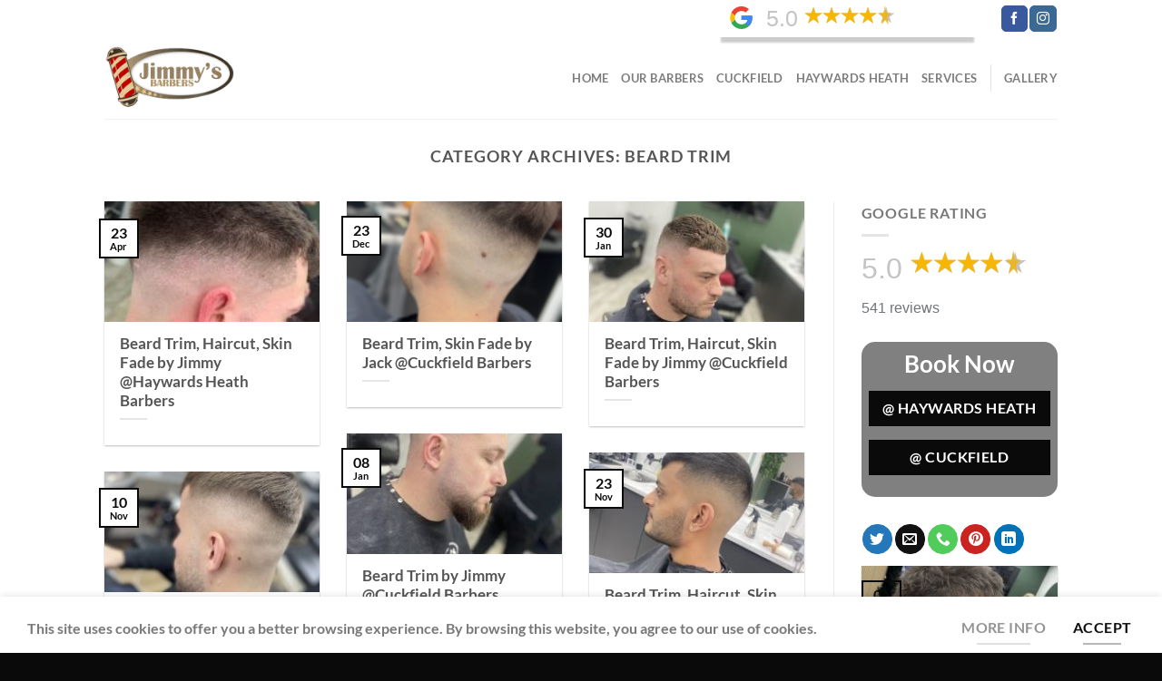

--- FILE ---
content_type: text/html; charset=UTF-8
request_url: https://jimmys-barbers.co.uk/category/beard-trim/
body_size: 8278
content:
<!DOCTYPE html><html lang="en-US" class="loading-site no-js"><head><meta charset="UTF-8" /><link rel="profile" href="http://gmpg.org/xfn/11" /><link rel="pingback" href="https://jimmys-barbers.co.uk/xmlrpc.php" /><title>Beard Trim &#8211; Jimmy&#039;s Barbers</title><meta name='robots' content='max-image-preview:large' /><meta name="viewport" content="width=device-width, initial-scale=1" /><link rel='prefetch' href='https://jimmys-barbers.co.uk/wp-content/themes/flatsome/assets/js/flatsome.js?ver=e1ad26bd5672989785e1' /><link rel='prefetch' href='https://jimmys-barbers.co.uk/wp-content/themes/flatsome/assets/js/chunk.slider.js?ver=3.19.12' /><link rel='prefetch' href='https://jimmys-barbers.co.uk/wp-content/themes/flatsome/assets/js/chunk.popups.js?ver=3.19.12' /><link rel='prefetch' href='https://jimmys-barbers.co.uk/wp-content/themes/flatsome/assets/js/chunk.tooltips.js?ver=3.19.12' /><link rel="alternate" type="application/rss+xml" title="Jimmy&#039;s Barbers &raquo; Feed" href="https://jimmys-barbers.co.uk/feed/" /><link rel="alternate" type="application/rss+xml" title="Jimmy&#039;s Barbers &raquo; Comments Feed" href="https://jimmys-barbers.co.uk/comments/feed/" /><link rel="alternate" type="application/rss+xml" title="Jimmy&#039;s Barbers &raquo; Beard Trim Category Feed" href="https://jimmys-barbers.co.uk/category/beard-trim/feed/" /><link data-optimized="2" rel="stylesheet" href="https://jimmys-barbers.co.uk/wp-content/litespeed/css/59d16f4dd0e19eabe6db95f1e69d1951.css?ver=e5095" /> <script type="text/javascript" src="https://jimmys-barbers.co.uk/wp-includes/js/jquery/jquery.min.js?ver=3.7.1" id="jquery-core-js"></script> <link rel="https://api.w.org/" href="https://jimmys-barbers.co.uk/wp-json/" /><link rel="alternate" title="JSON" type="application/json" href="https://jimmys-barbers.co.uk/wp-json/wp/v2/categories/13" /><link rel="EditURI" type="application/rsd+xml" title="RSD" href="https://jimmys-barbers.co.uk/xmlrpc.php?rsd" /><meta name="generator" content="WordPress 6.9" /></head><body class="archive category category-beard-trim category-13 wp-theme-flatsome wp-child-theme-flatsome-child lightbox nav-dropdown-has-arrow nav-dropdown-has-shadow nav-dropdown-has-border"><a class="skip-link screen-reader-text" href="#main">Skip to content</a><div id="wrapper"><header id="header" class="header has-sticky sticky-jump"><div class="header-wrapper"><div id="top-bar" class="header-top hide-for-sticky nav-dark hide-for-medium"><div class="flex-row container"><div class="flex-col hide-for-medium flex-left"><ul class="nav nav-left medium-nav-center nav-small  nav-divided"></ul></div><div class="flex-col hide-for-medium flex-center"><ul class="nav nav-center nav-small  nav-divided"></ul></div><div class="flex-col hide-for-medium flex-right"><ul class="nav top-bar-nav nav-right nav-small  nav-divided"><li class="html custom html_topbar_right"><div id="google-business-reviews-rating" class="google-business-reviews-rating gmbrr badge tiny dark fonts" data-href="https://search.google.com/local/reviews?placeid=ChIJ_2KcnaSMdUgRg8gBtjFJlWY"><p class="rating"><span class="attribution google-icon" title="Powered by Google"></span> <span class="number">5.0</span> <span class="all-stars animate"><span class="star"></span><span class="star"></span><span class="star"></span><span class="star"></span><span class="star"></span></span> <span class="count">541 reviews</span></p></div></li><li class="header-divider"></li><li class="html header-social-icons ml-0"><div class="social-icons follow-icons" ><a href="https://www.facebook.com/jimmysbarbersshop" target="_blank" data-label="Facebook" class="icon primary button round facebook tooltip" title="Follow on Facebook" aria-label="Follow on Facebook" rel="noopener nofollow" ><i class="icon-facebook" ></i></a><a href="https://www.instagram.com/jimmys_barbers/?hl=en-gb" target="_blank" data-label="Instagram" class="icon primary button round instagram tooltip" title="Follow on Instagram" aria-label="Follow on Instagram" rel="noopener nofollow" ><i class="icon-instagram" ></i></a></div></li></ul></div></div></div><div id="masthead" class="header-main "><div class="header-inner flex-row container logo-left medium-logo-center" role="navigation"><div id="logo" class="flex-col logo"><a href="https://jimmys-barbers.co.uk/" title="Jimmy&#039;s Barbers - Old School barbers" rel="home">
<img width="354" height="172" src="https://jimmys-barbers.co.uk/wp-content/uploads/2021/02/jimmys_logo2.png" class="header_logo header-logo" alt="Jimmy&#039;s Barbers"/><img  width="354" height="172" src="https://jimmys-barbers.co.uk/wp-content/uploads/2021/02/jimmys_logo2.png" class="header-logo-dark" alt="Jimmy&#039;s Barbers"/></a></div><div class="flex-col show-for-medium flex-left"><ul class="mobile-nav nav nav-left "><li class="nav-icon has-icon"><div class="header-button">		<a href="#" data-open="#main-menu" data-pos="left" data-bg="main-menu-overlay" data-color="" class="icon button round is-outline is-small" aria-label="Menu" aria-controls="main-menu" aria-expanded="false"><i class="icon-menu" ></i>
</a></div></li></ul></div><div class="flex-col hide-for-medium flex-left
flex-grow"><ul class="header-nav header-nav-main nav nav-left  nav-uppercase" ></ul></div><div class="flex-col hide-for-medium flex-right"><ul class="header-nav header-nav-main nav nav-right  nav-uppercase"><li id="menu-item-336" class="menu-item menu-item-type-post_type menu-item-object-page menu-item-home menu-item-336 menu-item-design-default"><a href="https://jimmys-barbers.co.uk/" class="nav-top-link">Home</a></li><li id="menu-item-307" class="menu-item menu-item-type-post_type menu-item-object-page menu-item-307 menu-item-design-default"><a href="https://jimmys-barbers.co.uk/our-barbers/" class="nav-top-link">Our Barbers</a></li><li id="menu-item-305" class="menu-item menu-item-type-post_type menu-item-object-page menu-item-305 menu-item-design-default"><a href="https://jimmys-barbers.co.uk/cuckfield-barbers/" class="nav-top-link">Cuckfield</a></li><li id="menu-item-306" class="menu-item menu-item-type-post_type menu-item-object-page menu-item-306 menu-item-design-default"><a href="https://jimmys-barbers.co.uk/haywards-heath-barbers-2-2/" class="nav-top-link">Haywards Heath</a></li><li id="menu-item-392" class="menu-item menu-item-type-post_type menu-item-object-page menu-item-392 menu-item-design-default"><a href="https://jimmys-barbers.co.uk/services-and-prices/" class="nav-top-link">Services</a></li><li class="header-divider"></li><li id="menu-item-434" class="menu-item menu-item-type-post_type menu-item-object-page menu-item-434 menu-item-design-default"><a href="https://jimmys-barbers.co.uk/gallery/" class="nav-top-link">Gallery</a></li></ul></div><div class="flex-col show-for-medium flex-right"><ul class="mobile-nav nav nav-right "></ul></div></div><div class="container"><div class="top-divider full-width"></div></div></div><div class="header-bg-container fill"><div class="header-bg-image fill"></div><div class="header-bg-color fill"></div></div></div></header><main id="main" class=""><div id="content" class="blog-wrapper blog-archive page-wrapper"><header class="archive-page-header"><div class="row"><div class="large-12 text-center col"><h1 class="page-title is-large uppercase">
Category Archives: <span>Beard Trim</span></h1></div></div></header><div class="row row-large row-divided "><div class="large-9 col"><div id="post-list"><div id="row-635190131" class="row large-columns-3 medium-columns- small-columns-1 has-shadow row-box-shadow-1 row-masonry" data-packery-options='{"itemSelector": ".col", "gutter": 0, "presentageWidth" : true}'><div class="col post-item" ><div class="col-inner"><div class="box box-text-bottom box-blog-post has-hover"><div class="box-image" ><div class="image-cover" style="padding-top:56%;">
<a href="https://jimmys-barbers.co.uk/beard-trim-haircut-skin-fade-by-jimmy-haywards-heath-barbers-5/" class="plain" aria-label="Beard Trim, Haircut, Skin Fade by Jimmy @Haywards Heath Barbers">
<img width="180" height="300" src="https://jimmys-barbers.co.uk/wp-content/uploads/2024/04/IMG_0581-180x300.jpeg" class="attachment-medium size-medium wp-post-image" alt="" decoding="async" loading="lazy" srcset="https://jimmys-barbers.co.uk/wp-content/uploads/2024/04/IMG_0581-180x300.jpeg 180w, https://jimmys-barbers.co.uk/wp-content/uploads/2024/04/IMG_0581-616x1024.jpeg 616w, https://jimmys-barbers.co.uk/wp-content/uploads/2024/04/IMG_0581-768x1277.jpeg 768w, https://jimmys-barbers.co.uk/wp-content/uploads/2024/04/IMG_0581-924x1536.jpeg 924w, https://jimmys-barbers.co.uk/wp-content/uploads/2024/04/IMG_0581-1232x2048.jpeg 1232w, https://jimmys-barbers.co.uk/wp-content/uploads/2024/04/IMG_0581.jpeg 1290w" sizes="auto, (max-width: 180px) 100vw, 180px" />							</a></div></div><div class="box-text text-left" ><div class="box-text-inner blog-post-inner"><h5 class="post-title is-large ">
<a href="https://jimmys-barbers.co.uk/beard-trim-haircut-skin-fade-by-jimmy-haywards-heath-barbers-5/" class="plain">Beard Trim, Haircut, Skin Fade by Jimmy @Haywards Heath Barbers</a></h5><div class="is-divider"></div><p class="from_the_blog_excerpt "></p></div></div><div class="badge absolute top post-date badge-outline"><div class="badge-inner">
<span class="post-date-day">23</span><br>
<span class="post-date-month is-xsmall">Apr</span></div></div></div></div></div><div class="col post-item" ><div class="col-inner"><div class="box box-text-bottom box-blog-post has-hover"><div class="box-image" ><div class="image-cover" style="padding-top:56%;">
<a href="https://jimmys-barbers.co.uk/beard-trim-skin-fade-by-jack-cuckfield-barbers-2/" class="plain" aria-label="Beard Trim, Skin Fade by Jack @Cuckfield Barbers">
<img width="139" height="300" src="https://jimmys-barbers.co.uk/wp-content/uploads/2023/12/IMG_4280-139x300.png" class="attachment-medium size-medium wp-post-image" alt="" decoding="async" loading="lazy" srcset="https://jimmys-barbers.co.uk/wp-content/uploads/2023/12/IMG_4280-139x300.png 139w, https://jimmys-barbers.co.uk/wp-content/uploads/2023/12/IMG_4280-473x1024.png 473w, https://jimmys-barbers.co.uk/wp-content/uploads/2023/12/IMG_4280-768x1662.png 768w, https://jimmys-barbers.co.uk/wp-content/uploads/2023/12/IMG_4280-710x1536.png 710w, https://jimmys-barbers.co.uk/wp-content/uploads/2023/12/IMG_4280-946x2048.png 946w, https://jimmys-barbers.co.uk/wp-content/uploads/2023/12/IMG_4280.png 1170w" sizes="auto, (max-width: 139px) 100vw, 139px" />							</a></div></div><div class="box-text text-left" ><div class="box-text-inner blog-post-inner"><h5 class="post-title is-large ">
<a href="https://jimmys-barbers.co.uk/beard-trim-skin-fade-by-jack-cuckfield-barbers-2/" class="plain">Beard Trim, Skin Fade by Jack @Cuckfield Barbers</a></h5><div class="is-divider"></div><p class="from_the_blog_excerpt "></p></div></div><div class="badge absolute top post-date badge-outline"><div class="badge-inner">
<span class="post-date-day">23</span><br>
<span class="post-date-month is-xsmall">Dec</span></div></div></div></div></div><div class="col post-item" ><div class="col-inner"><div class="box box-text-bottom box-blog-post has-hover"><div class="box-image" ><div class="image-cover" style="padding-top:56%;">
<a href="https://jimmys-barbers.co.uk/beard-trim-haircut-skin-fade-by-jimmy-cuckfield-barbers-21/" class="plain" aria-label="Beard Trim, Haircut, Skin Fade by Jimmy @Cuckfield Barbers">
<img width="225" height="300" src="https://jimmys-barbers.co.uk/wp-content/uploads/2023/01/199B534F-9DE0-4333-8B1B-2C73AB64B127-225x300.jpeg" class="attachment-medium size-medium wp-post-image" alt="" decoding="async" loading="lazy" srcset="https://jimmys-barbers.co.uk/wp-content/uploads/2023/01/199B534F-9DE0-4333-8B1B-2C73AB64B127-225x300.jpeg 225w, https://jimmys-barbers.co.uk/wp-content/uploads/2023/01/199B534F-9DE0-4333-8B1B-2C73AB64B127-768x1024.jpeg 768w, https://jimmys-barbers.co.uk/wp-content/uploads/2023/01/199B534F-9DE0-4333-8B1B-2C73AB64B127-1152x1536.jpeg 1152w, https://jimmys-barbers.co.uk/wp-content/uploads/2023/01/199B534F-9DE0-4333-8B1B-2C73AB64B127-1536x2048.jpeg 1536w, https://jimmys-barbers.co.uk/wp-content/uploads/2023/01/199B534F-9DE0-4333-8B1B-2C73AB64B127-scaled.jpeg 1920w" sizes="auto, (max-width: 225px) 100vw, 225px" />							</a></div></div><div class="box-text text-left" ><div class="box-text-inner blog-post-inner"><h5 class="post-title is-large ">
<a href="https://jimmys-barbers.co.uk/beard-trim-haircut-skin-fade-by-jimmy-cuckfield-barbers-21/" class="plain">Beard Trim, Haircut, Skin Fade by Jimmy @Cuckfield Barbers</a></h5><div class="is-divider"></div><p class="from_the_blog_excerpt "></p></div></div><div class="badge absolute top post-date badge-outline"><div class="badge-inner">
<span class="post-date-day">30</span><br>
<span class="post-date-month is-xsmall">Jan</span></div></div></div></div></div><div class="col post-item" ><div class="col-inner"><div class="box box-text-bottom box-blog-post has-hover"><div class="box-image" ><div class="image-cover" style="padding-top:56%;">
<a href="https://jimmys-barbers.co.uk/beard-trim-by-jimmy-cuckfield-barbers-4/" class="plain" aria-label="Beard Trim by Jimmy @Cuckfield Barbers">
<img width="225" height="300" src="https://jimmys-barbers.co.uk/wp-content/uploads/2023/01/8873BA0C-751B-4B34-89DB-4C08F0CE2FB1-225x300.jpeg" class="attachment-medium size-medium wp-post-image" alt="" decoding="async" loading="lazy" srcset="https://jimmys-barbers.co.uk/wp-content/uploads/2023/01/8873BA0C-751B-4B34-89DB-4C08F0CE2FB1-225x300.jpeg 225w, https://jimmys-barbers.co.uk/wp-content/uploads/2023/01/8873BA0C-751B-4B34-89DB-4C08F0CE2FB1-768x1024.jpeg 768w, https://jimmys-barbers.co.uk/wp-content/uploads/2023/01/8873BA0C-751B-4B34-89DB-4C08F0CE2FB1-1152x1536.jpeg 1152w, https://jimmys-barbers.co.uk/wp-content/uploads/2023/01/8873BA0C-751B-4B34-89DB-4C08F0CE2FB1-1536x2048.jpeg 1536w, https://jimmys-barbers.co.uk/wp-content/uploads/2023/01/8873BA0C-751B-4B34-89DB-4C08F0CE2FB1-scaled.jpeg 1920w" sizes="auto, (max-width: 225px) 100vw, 225px" />							</a></div></div><div class="box-text text-left" ><div class="box-text-inner blog-post-inner"><h5 class="post-title is-large ">
<a href="https://jimmys-barbers.co.uk/beard-trim-by-jimmy-cuckfield-barbers-4/" class="plain">Beard Trim by Jimmy @Cuckfield Barbers</a></h5><div class="is-divider"></div><p class="from_the_blog_excerpt "></p></div></div><div class="badge absolute top post-date badge-outline"><div class="badge-inner">
<span class="post-date-day">08</span><br>
<span class="post-date-month is-xsmall">Jan</span></div></div></div></div></div><div class="col post-item" ><div class="col-inner"><div class="box box-text-bottom box-blog-post has-hover"><div class="box-image" ><div class="image-cover" style="padding-top:56%;">
<a href="https://jimmys-barbers.co.uk/beard-trim-haircut-skin-fade-by-arif-haywards-heath-barbers/" class="plain" aria-label="Beard Trim, Haircut, Skin Fade by Arif @Haywards Heath Barbers">
<img width="225" height="300" src="https://jimmys-barbers.co.uk/wp-content/uploads/2022/11/3175432D-2205-46CF-8BF0-4DD040A3725D-225x300.jpeg" class="attachment-medium size-medium wp-post-image" alt="" decoding="async" loading="lazy" srcset="https://jimmys-barbers.co.uk/wp-content/uploads/2022/11/3175432D-2205-46CF-8BF0-4DD040A3725D-225x300.jpeg 225w, https://jimmys-barbers.co.uk/wp-content/uploads/2022/11/3175432D-2205-46CF-8BF0-4DD040A3725D-768x1024.jpeg 768w, https://jimmys-barbers.co.uk/wp-content/uploads/2022/11/3175432D-2205-46CF-8BF0-4DD040A3725D-1152x1536.jpeg 1152w, https://jimmys-barbers.co.uk/wp-content/uploads/2022/11/3175432D-2205-46CF-8BF0-4DD040A3725D-1536x2048.jpeg 1536w, https://jimmys-barbers.co.uk/wp-content/uploads/2022/11/3175432D-2205-46CF-8BF0-4DD040A3725D-scaled.jpeg 1920w" sizes="auto, (max-width: 225px) 100vw, 225px" />							</a></div></div><div class="box-text text-left" ><div class="box-text-inner blog-post-inner"><h5 class="post-title is-large ">
<a href="https://jimmys-barbers.co.uk/beard-trim-haircut-skin-fade-by-arif-haywards-heath-barbers/" class="plain">Beard Trim, Haircut, Skin Fade by Arif @Haywards Heath Barbers</a></h5><div class="is-divider"></div><p class="from_the_blog_excerpt "></p></div></div><div class="badge absolute top post-date badge-outline"><div class="badge-inner">
<span class="post-date-day">23</span><br>
<span class="post-date-month is-xsmall">Nov</span></div></div></div></div></div><div class="col post-item" ><div class="col-inner"><div class="box box-text-bottom box-blog-post has-hover"><div class="box-image" ><div class="image-cover" style="padding-top:56%;">
<a href="https://jimmys-barbers.co.uk/beard-trim-skin-fade-by-jack-haywards-heath-barbers-9/" class="plain" aria-label="Beard Trim, Skin Fade by Jack @Haywards Heath Barbers">
<img width="225" height="300" src="https://jimmys-barbers.co.uk/wp-content/uploads/2022/11/CD038F4D-613B-4100-BCDB-49092BCBB028-225x300.jpeg" class="attachment-medium size-medium wp-post-image" alt="" decoding="async" loading="lazy" srcset="https://jimmys-barbers.co.uk/wp-content/uploads/2022/11/CD038F4D-613B-4100-BCDB-49092BCBB028-225x300.jpeg 225w, https://jimmys-barbers.co.uk/wp-content/uploads/2022/11/CD038F4D-613B-4100-BCDB-49092BCBB028-768x1024.jpeg 768w, https://jimmys-barbers.co.uk/wp-content/uploads/2022/11/CD038F4D-613B-4100-BCDB-49092BCBB028-1152x1536.jpeg 1152w, https://jimmys-barbers.co.uk/wp-content/uploads/2022/11/CD038F4D-613B-4100-BCDB-49092BCBB028-1536x2048.jpeg 1536w, https://jimmys-barbers.co.uk/wp-content/uploads/2022/11/CD038F4D-613B-4100-BCDB-49092BCBB028-scaled.jpeg 1920w" sizes="auto, (max-width: 225px) 100vw, 225px" />							</a></div></div><div class="box-text text-left" ><div class="box-text-inner blog-post-inner"><h5 class="post-title is-large ">
<a href="https://jimmys-barbers.co.uk/beard-trim-skin-fade-by-jack-haywards-heath-barbers-9/" class="plain">Beard Trim, Skin Fade by Jack @Haywards Heath Barbers</a></h5><div class="is-divider"></div><p class="from_the_blog_excerpt "></p></div></div><div class="badge absolute top post-date badge-outline"><div class="badge-inner">
<span class="post-date-day">10</span><br>
<span class="post-date-month is-xsmall">Nov</span></div></div></div></div></div><div class="col post-item" ><div class="col-inner"><div class="box box-text-bottom box-blog-post has-hover"><div class="box-image" ><div class="image-cover" style="padding-top:56%;">
<a href="https://jimmys-barbers.co.uk/beard-trim-skin-fade-by-jack-haywards-heath-barbers-8/" class="plain" aria-label="Beard Trim, Skin Fade by Jack @Haywards Heath Barbers">
<img width="225" height="300" src="https://jimmys-barbers.co.uk/wp-content/uploads/2022/11/34F8519B-8D9A-401A-ACE0-670C0ACB1971-225x300.jpeg" class="attachment-medium size-medium wp-post-image" alt="" decoding="async" loading="lazy" srcset="https://jimmys-barbers.co.uk/wp-content/uploads/2022/11/34F8519B-8D9A-401A-ACE0-670C0ACB1971-225x300.jpeg 225w, https://jimmys-barbers.co.uk/wp-content/uploads/2022/11/34F8519B-8D9A-401A-ACE0-670C0ACB1971-768x1024.jpeg 768w, https://jimmys-barbers.co.uk/wp-content/uploads/2022/11/34F8519B-8D9A-401A-ACE0-670C0ACB1971-1152x1536.jpeg 1152w, https://jimmys-barbers.co.uk/wp-content/uploads/2022/11/34F8519B-8D9A-401A-ACE0-670C0ACB1971-1536x2048.jpeg 1536w, https://jimmys-barbers.co.uk/wp-content/uploads/2022/11/34F8519B-8D9A-401A-ACE0-670C0ACB1971-scaled.jpeg 1920w" sizes="auto, (max-width: 225px) 100vw, 225px" />							</a></div></div><div class="box-text text-left" ><div class="box-text-inner blog-post-inner"><h5 class="post-title is-large ">
<a href="https://jimmys-barbers.co.uk/beard-trim-skin-fade-by-jack-haywards-heath-barbers-8/" class="plain">Beard Trim, Skin Fade by Jack @Haywards Heath Barbers</a></h5><div class="is-divider"></div><p class="from_the_blog_excerpt "></p></div></div><div class="badge absolute top post-date badge-outline"><div class="badge-inner">
<span class="post-date-day">03</span><br>
<span class="post-date-month is-xsmall">Nov</span></div></div></div></div></div><div class="col post-item" ><div class="col-inner"><div class="box box-text-bottom box-blog-post has-hover"><div class="box-image" ><div class="image-cover" style="padding-top:56%;">
<a href="https://jimmys-barbers.co.uk/beard-trim-skin-fade-by-jack-haywards-heath-barbers-7/" class="plain" aria-label="Beard Trim, Skin Fade by Jack @Haywards Heath Barbers">
<img width="300" height="300" src="https://jimmys-barbers.co.uk/wp-content/uploads/2022/11/D4F99B6A-2380-4CD6-B44C-3EB438FD95F0-300x300.jpeg" class="attachment-medium size-medium wp-post-image" alt="" decoding="async" loading="lazy" srcset="https://jimmys-barbers.co.uk/wp-content/uploads/2022/11/D4F99B6A-2380-4CD6-B44C-3EB438FD95F0-300x300.jpeg 300w, https://jimmys-barbers.co.uk/wp-content/uploads/2022/11/D4F99B6A-2380-4CD6-B44C-3EB438FD95F0-1024x1024.jpeg 1024w, https://jimmys-barbers.co.uk/wp-content/uploads/2022/11/D4F99B6A-2380-4CD6-B44C-3EB438FD95F0-150x150.jpeg 150w, https://jimmys-barbers.co.uk/wp-content/uploads/2022/11/D4F99B6A-2380-4CD6-B44C-3EB438FD95F0-768x768.jpeg 768w, https://jimmys-barbers.co.uk/wp-content/uploads/2022/11/D4F99B6A-2380-4CD6-B44C-3EB438FD95F0-1536x1536.jpeg 1536w, https://jimmys-barbers.co.uk/wp-content/uploads/2022/11/D4F99B6A-2380-4CD6-B44C-3EB438FD95F0-2048x2048.jpeg 2048w" sizes="auto, (max-width: 300px) 100vw, 300px" />							</a></div></div><div class="box-text text-left" ><div class="box-text-inner blog-post-inner"><h5 class="post-title is-large ">
<a href="https://jimmys-barbers.co.uk/beard-trim-skin-fade-by-jack-haywards-heath-barbers-7/" class="plain">Beard Trim, Skin Fade by Jack @Haywards Heath Barbers</a></h5><div class="is-divider"></div><p class="from_the_blog_excerpt "></p></div></div><div class="badge absolute top post-date badge-outline"><div class="badge-inner">
<span class="post-date-day">02</span><br>
<span class="post-date-month is-xsmall">Nov</span></div></div></div></div></div><div class="col post-item" ><div class="col-inner"><div class="box box-text-bottom box-blog-post has-hover"><div class="box-image" ><div class="image-cover" style="padding-top:56%;">
<a href="https://jimmys-barbers.co.uk/beard-trim-haircut-skin-fade-by-jimmy-cuckfield-barbers-20/" class="plain" aria-label="Beard Trim, Haircut, Skin Fade by Jimmy @Cuckfield Barbers">
<img width="225" height="300" src="https://jimmys-barbers.co.uk/wp-content/uploads/2022/10/70F9089D-B1B7-4093-9C28-69D6EDE9941F-225x300.jpeg" class="attachment-medium size-medium wp-post-image" alt="" decoding="async" loading="lazy" srcset="https://jimmys-barbers.co.uk/wp-content/uploads/2022/10/70F9089D-B1B7-4093-9C28-69D6EDE9941F-225x300.jpeg 225w, https://jimmys-barbers.co.uk/wp-content/uploads/2022/10/70F9089D-B1B7-4093-9C28-69D6EDE9941F-768x1024.jpeg 768w, https://jimmys-barbers.co.uk/wp-content/uploads/2022/10/70F9089D-B1B7-4093-9C28-69D6EDE9941F-1152x1536.jpeg 1152w, https://jimmys-barbers.co.uk/wp-content/uploads/2022/10/70F9089D-B1B7-4093-9C28-69D6EDE9941F-1536x2048.jpeg 1536w, https://jimmys-barbers.co.uk/wp-content/uploads/2022/10/70F9089D-B1B7-4093-9C28-69D6EDE9941F-scaled.jpeg 1920w" sizes="auto, (max-width: 225px) 100vw, 225px" />							</a></div></div><div class="box-text text-left" ><div class="box-text-inner blog-post-inner"><h5 class="post-title is-large ">
<a href="https://jimmys-barbers.co.uk/beard-trim-haircut-skin-fade-by-jimmy-cuckfield-barbers-20/" class="plain">Beard Trim, Haircut, Skin Fade by Jimmy @Cuckfield Barbers</a></h5><div class="is-divider"></div><p class="from_the_blog_excerpt "></p></div></div><div class="badge absolute top post-date badge-outline"><div class="badge-inner">
<span class="post-date-day">25</span><br>
<span class="post-date-month is-xsmall">Oct</span></div></div></div></div></div><div class="col post-item" ><div class="col-inner"><div class="box box-text-bottom box-blog-post has-hover"><div class="box-image" ><div class="image-cover" style="padding-top:56%;">
<a href="https://jimmys-barbers.co.uk/beard-trim-skin-fade-by-jack-haywards-heath-barbers-6/" class="plain" aria-label="Beard Trim, Skin Fade by Jack @Haywards Heath Barbers">
<img width="225" height="300" src="https://jimmys-barbers.co.uk/wp-content/uploads/2022/09/9F5FF93E-9AE1-490A-8D58-FF7B32C939CC-225x300.jpeg" class="attachment-medium size-medium wp-post-image" alt="" decoding="async" loading="lazy" srcset="https://jimmys-barbers.co.uk/wp-content/uploads/2022/09/9F5FF93E-9AE1-490A-8D58-FF7B32C939CC-225x300.jpeg 225w, https://jimmys-barbers.co.uk/wp-content/uploads/2022/09/9F5FF93E-9AE1-490A-8D58-FF7B32C939CC-768x1024.jpeg 768w, https://jimmys-barbers.co.uk/wp-content/uploads/2022/09/9F5FF93E-9AE1-490A-8D58-FF7B32C939CC-1152x1536.jpeg 1152w, https://jimmys-barbers.co.uk/wp-content/uploads/2022/09/9F5FF93E-9AE1-490A-8D58-FF7B32C939CC-1536x2048.jpeg 1536w, https://jimmys-barbers.co.uk/wp-content/uploads/2022/09/9F5FF93E-9AE1-490A-8D58-FF7B32C939CC-scaled.jpeg 1920w" sizes="auto, (max-width: 225px) 100vw, 225px" />							</a></div></div><div class="box-text text-left" ><div class="box-text-inner blog-post-inner"><h5 class="post-title is-large ">
<a href="https://jimmys-barbers.co.uk/beard-trim-skin-fade-by-jack-haywards-heath-barbers-6/" class="plain">Beard Trim, Skin Fade by Jack @Haywards Heath Barbers</a></h5><div class="is-divider"></div><p class="from_the_blog_excerpt "></p></div></div><div class="badge absolute top post-date badge-outline"><div class="badge-inner">
<span class="post-date-day">28</span><br>
<span class="post-date-month is-xsmall">Sep</span></div></div></div></div></div></div><ul class="page-numbers nav-pagination links text-center"><li><span aria-current="page" class="page-number current">1</span></li><li><a class="page-number" href="https://jimmys-barbers.co.uk/category/beard-trim/page/2/">2</a></li><li><a class="page-number" href="https://jimmys-barbers.co.uk/category/beard-trim/page/3/">3</a></li><li><a class="page-number" href="https://jimmys-barbers.co.uk/category/beard-trim/page/4/">4</a></li><li><span class="page-number dots">&hellip;</span></li><li><a class="page-number" href="https://jimmys-barbers.co.uk/category/beard-trim/page/9/">9</a></li><li><a aria-label="Next" class="next page-number" href="https://jimmys-barbers.co.uk/category/beard-trim/page/2/"><i class="icon-angle-right" ></i></a></li></ul></div></div><div class="post-sidebar large-3 col"><div id="secondary" class="widget-area " role="complementary"><aside id="google_business_reviews_rating-2" class="widget google-business-reviews-rating-widget"><span class="widget-title "><span>Google Rating</span></span><div class="is-divider small"></div><div id="google-business-reviews-rating-2" class="google-business-reviews-rating gmbrr dark fonts widget"><p class="rating"><span class="number">5.0</span> <span class="all-stars animate"><span class="star"></span><span class="star"></span><span class="star"></span><span class="star"></span><span class="star"></span></span> <a href="https://search.google.com/local/reviews?placeid=ChIJ_2KcnaSMdUgRg8gBtjFJlWY" target="_blank" rel="nofollow" class="count">541 reviews</a></p></div></aside><aside id="block_widget-2" class="widget block_widget"><div class="row"  id="row-1319713087"><div id="col-722066342" class="col small-12 large-12"  ><div class="col-inner text-center dark" style="background-color:rgb(128, 128, 128);" ><h2>Book Now</h2>
<a href="https://jimmysbarbers.nearcut.com/book/shops/JZGCBP/barbers" class="button primary expand"  >
<span>@ Haywards Heath</span>
</a><a href="https://jimmysbarbers.nearcut.com/book/shops/IXL3DG/barbers" class="button primary expand"  >
<span>@ Cuckfield</span>
</a></div><style>#col-722066342 > .col-inner {
  padding: 8px 8px 8px 8px;
  border-radius: 15px;
}</style></div></div><div class="social-icons follow-icons" ><a href="http://wef" data-label="Twitter" target="_blank" class="icon primary button circle twitter tooltip" title="Follow on Twitter" aria-label="Follow on Twitter" rel="noopener nofollow" ><i class="icon-twitter" ></i></a><a href="mailto:we" data-label="E-mail" target="_blank" class="icon primary button circle email tooltip" title="Send us an email" aria-label="Send us an email" rel="nofollow noopener" ><i class="icon-envelop" ></i></a><a href="tel:we" data-label="Phone" target="_blank" class="icon primary button circle phone tooltip" title="Call us" aria-label="Call us" rel="nofollow noopener" ><i class="icon-phone" ></i></a><a href="http://wed" data-label="Pinterest" target="_blank" class="icon primary button circle pinterest tooltip" title="Follow on Pinterest" aria-label="Follow on Pinterest" rel="noopener nofollow" ><i class="icon-pinterest" ></i></a><a href="http://wd" data-label="LinkedIn" target="_blank" class="icon primary button circle linkedin tooltip" title="Follow on LinkedIn" aria-label="Follow on LinkedIn" rel="noopener nofollow" ><i class="icon-linkedin" ></i></a></div><div id="row-1114337368" class="box-shadow-1 slider slider-auto-height row-collapse slider-nav-reveal" data-flickity-options='{&quot;imagesLoaded&quot;: true, &quot;dragThreshold&quot; : 5, &quot;cellAlign&quot;: &quot;left&quot;,&quot;wrapAround&quot;: true,&quot;prevNextButtons&quot;: true,&quot;percentPosition&quot;: true,&quot;pageDots&quot;: false, &quot;rightToLeft&quot;: false, &quot;autoPlay&quot; : false}'><div class="col post-item" ><div class="col-inner"><div class="box box-normal box-text-bottom box-blog-post has-hover"><div class="box-image" ><div class="image-cover" style="padding-top:56.25%;">
<a href="https://jimmys-barbers.co.uk/haircut-skin-fade-by-jimmy-haywards-heath-barbers-16/" class="plain" aria-label="Haircut, Skin Fade by Jimmy @Haywards Heath Barbers">
<img width="225" height="300" src="https://jimmys-barbers.co.uk/wp-content/uploads/2025/02/IMG_8567-225x300.jpeg" class="attachment-medium size-medium wp-post-image" alt="" decoding="async" loading="lazy" srcset="https://jimmys-barbers.co.uk/wp-content/uploads/2025/02/IMG_8567-225x300.jpeg 225w, https://jimmys-barbers.co.uk/wp-content/uploads/2025/02/IMG_8567-768x1024.jpeg 768w, https://jimmys-barbers.co.uk/wp-content/uploads/2025/02/IMG_8567-1152x1536.jpeg 1152w, https://jimmys-barbers.co.uk/wp-content/uploads/2025/02/IMG_8567-1536x2048.jpeg 1536w, https://jimmys-barbers.co.uk/wp-content/uploads/2025/02/IMG_8567-scaled.jpeg 1920w" sizes="auto, (max-width: 225px) 100vw, 225px" />							</a></div></div><div class="box-text text-center" ><div class="box-text-inner blog-post-inner"><h5 class="post-title is-large ">
<a href="https://jimmys-barbers.co.uk/haircut-skin-fade-by-jimmy-haywards-heath-barbers-16/" class="plain">Haircut, Skin Fade by Jimmy @Haywards Heath Barbers</a></h5><div class="is-divider"></div><p class="from_the_blog_excerpt "></p></div></div><div class="badge absolute top post-date badge-outline"><div class="badge-inner">
<span class="post-date-day">01</span><br>
<span class="post-date-month is-xsmall">Feb</span></div></div></div></div></div><div class="col post-item" ><div class="col-inner"><div class="box box-normal box-text-bottom box-blog-post has-hover"><div class="box-image" ><div class="image-cover" style="padding-top:56.25%;">
<a href="https://jimmys-barbers.co.uk/afro-haircut-skin-fade-by-jimmy-haywards-heath-barbers-3/" class="plain" aria-label="Afro, Haircut, Skin Fade by Jimmy @Haywards Heath Barbers">
<img width="225" height="300" src="https://jimmys-barbers.co.uk/wp-content/uploads/2024/04/IMG_0439-225x300.jpeg" class="attachment-medium size-medium wp-post-image" alt="" decoding="async" loading="lazy" srcset="https://jimmys-barbers.co.uk/wp-content/uploads/2024/04/IMG_0439-225x300.jpeg 225w, https://jimmys-barbers.co.uk/wp-content/uploads/2024/04/IMG_0439-768x1024.jpeg 768w, https://jimmys-barbers.co.uk/wp-content/uploads/2024/04/IMG_0439-1152x1536.jpeg 1152w, https://jimmys-barbers.co.uk/wp-content/uploads/2024/04/IMG_0439-1536x2048.jpeg 1536w, https://jimmys-barbers.co.uk/wp-content/uploads/2024/04/IMG_0439-scaled.jpeg 1920w" sizes="auto, (max-width: 225px) 100vw, 225px" />							</a></div></div><div class="box-text text-center" ><div class="box-text-inner blog-post-inner"><h5 class="post-title is-large ">
<a href="https://jimmys-barbers.co.uk/afro-haircut-skin-fade-by-jimmy-haywards-heath-barbers-3/" class="plain">Afro, Haircut, Skin Fade by Jimmy @Haywards Heath Barbers</a></h5><div class="is-divider"></div><p class="from_the_blog_excerpt "></p></div></div><div class="badge absolute top post-date badge-outline"><div class="badge-inner">
<span class="post-date-day">23</span><br>
<span class="post-date-month is-xsmall">Apr</span></div></div></div></div></div><div class="col post-item" ><div class="col-inner"><div class="box box-normal box-text-bottom box-blog-post has-hover"><div class="box-image" ><div class="image-cover" style="padding-top:56.25%;">
<a href="https://jimmys-barbers.co.uk/beard-trim-haircut-skin-fade-by-jimmy-haywards-heath-barbers-5/" class="plain" aria-label="Beard Trim, Haircut, Skin Fade by Jimmy @Haywards Heath Barbers">
<img width="180" height="300" src="https://jimmys-barbers.co.uk/wp-content/uploads/2024/04/IMG_0581-180x300.jpeg" class="attachment-medium size-medium wp-post-image" alt="" decoding="async" loading="lazy" srcset="https://jimmys-barbers.co.uk/wp-content/uploads/2024/04/IMG_0581-180x300.jpeg 180w, https://jimmys-barbers.co.uk/wp-content/uploads/2024/04/IMG_0581-616x1024.jpeg 616w, https://jimmys-barbers.co.uk/wp-content/uploads/2024/04/IMG_0581-768x1277.jpeg 768w, https://jimmys-barbers.co.uk/wp-content/uploads/2024/04/IMG_0581-924x1536.jpeg 924w, https://jimmys-barbers.co.uk/wp-content/uploads/2024/04/IMG_0581-1232x2048.jpeg 1232w, https://jimmys-barbers.co.uk/wp-content/uploads/2024/04/IMG_0581.jpeg 1290w" sizes="auto, (max-width: 180px) 100vw, 180px" />							</a></div></div><div class="box-text text-center" ><div class="box-text-inner blog-post-inner"><h5 class="post-title is-large ">
<a href="https://jimmys-barbers.co.uk/beard-trim-haircut-skin-fade-by-jimmy-haywards-heath-barbers-5/" class="plain">Beard Trim, Haircut, Skin Fade by Jimmy @Haywards Heath Barbers</a></h5><div class="is-divider"></div><p class="from_the_blog_excerpt "></p></div></div><div class="badge absolute top post-date badge-outline"><div class="badge-inner">
<span class="post-date-day">23</span><br>
<span class="post-date-month is-xsmall">Apr</span></div></div></div></div></div><div class="col post-item" ><div class="col-inner"><div class="box box-normal box-text-bottom box-blog-post has-hover"><div class="box-image" ><div class="image-cover" style="padding-top:56.25%;">
<a href="https://jimmys-barbers.co.uk/haircut-by-jimmy-haywards-heath-barbers-16/" class="plain" aria-label="Haircut by Jimmy @Haywards Heath Barbers">
<img width="169" height="300" src="https://jimmys-barbers.co.uk/wp-content/uploads/2024/04/70DFC792-1994-414C-99A7-588FE6A97C09-169x300.jpeg" class="attachment-medium size-medium wp-post-image" alt="" decoding="async" loading="lazy" srcset="https://jimmys-barbers.co.uk/wp-content/uploads/2024/04/70DFC792-1994-414C-99A7-588FE6A97C09-169x300.jpeg 169w, https://jimmys-barbers.co.uk/wp-content/uploads/2024/04/70DFC792-1994-414C-99A7-588FE6A97C09-576x1024.jpeg 576w, https://jimmys-barbers.co.uk/wp-content/uploads/2024/04/70DFC792-1994-414C-99A7-588FE6A97C09-768x1365.jpeg 768w, https://jimmys-barbers.co.uk/wp-content/uploads/2024/04/70DFC792-1994-414C-99A7-588FE6A97C09-864x1536.jpeg 864w, https://jimmys-barbers.co.uk/wp-content/uploads/2024/04/70DFC792-1994-414C-99A7-588FE6A97C09-1152x2048.jpeg 1152w, https://jimmys-barbers.co.uk/wp-content/uploads/2024/04/70DFC792-1994-414C-99A7-588FE6A97C09.jpeg 1290w" sizes="auto, (max-width: 169px) 100vw, 169px" />							</a></div></div><div class="box-text text-center" ><div class="box-text-inner blog-post-inner"><h5 class="post-title is-large ">
<a href="https://jimmys-barbers.co.uk/haircut-by-jimmy-haywards-heath-barbers-16/" class="plain">Haircut by Jimmy @Haywards Heath Barbers</a></h5><div class="is-divider"></div><p class="from_the_blog_excerpt "></p></div></div><div class="badge absolute top post-date badge-outline"><div class="badge-inner">
<span class="post-date-day">23</span><br>
<span class="post-date-month is-xsmall">Apr</span></div></div></div></div></div><div class="col post-item" ><div class="col-inner"><div class="box box-normal box-text-bottom box-blog-post has-hover"><div class="box-image" ><div class="image-cover" style="padding-top:56.25%;">
<a href="https://jimmys-barbers.co.uk/afro-haircut-skin-fade-by-jimmy-cuckfield-barbers-4/" class="plain" aria-label="Afro, Haircut, Skin Fade by Jimmy @Cuckfield Barbers">
<img width="300" height="225" src="https://jimmys-barbers.co.uk/wp-content/uploads/2024/04/IMG_1022-300x225.jpeg" class="attachment-medium size-medium wp-post-image" alt="" decoding="async" loading="lazy" srcset="https://jimmys-barbers.co.uk/wp-content/uploads/2024/04/IMG_1022-300x225.jpeg 300w, https://jimmys-barbers.co.uk/wp-content/uploads/2024/04/IMG_1022-1024x768.jpeg 1024w, https://jimmys-barbers.co.uk/wp-content/uploads/2024/04/IMG_1022-768x576.jpeg 768w, https://jimmys-barbers.co.uk/wp-content/uploads/2024/04/IMG_1022-1536x1152.jpeg 1536w, https://jimmys-barbers.co.uk/wp-content/uploads/2024/04/IMG_1022-2048x1536.jpeg 2048w" sizes="auto, (max-width: 300px) 100vw, 300px" />							</a></div></div><div class="box-text text-center" ><div class="box-text-inner blog-post-inner"><h5 class="post-title is-large ">
<a href="https://jimmys-barbers.co.uk/afro-haircut-skin-fade-by-jimmy-cuckfield-barbers-4/" class="plain">Afro, Haircut, Skin Fade by Jimmy @Cuckfield Barbers</a></h5><div class="is-divider"></div><p class="from_the_blog_excerpt "></p></div></div><div class="badge absolute top post-date badge-outline"><div class="badge-inner">
<span class="post-date-day">23</span><br>
<span class="post-date-month is-xsmall">Apr</span></div></div></div></div></div><div class="col post-item" ><div class="col-inner"><div class="box box-normal box-text-bottom box-blog-post has-hover"><div class="box-image" ><div class="image-cover" style="padding-top:56.25%;">
<a href="https://jimmys-barbers.co.uk/haircut-skin-fade-by-jacob-cuckfield-barbers-4/" class="plain" aria-label="Haircut, Skin Fade by Jacob @Cuckfield Barbers">
<img width="225" height="300" src="https://jimmys-barbers.co.uk/wp-content/uploads/2024/04/66d7005e-9f81-40c6-a0f7-84d9d2d5e362-225x300.jpeg" class="attachment-medium size-medium wp-post-image" alt="" decoding="async" loading="lazy" srcset="https://jimmys-barbers.co.uk/wp-content/uploads/2024/04/66d7005e-9f81-40c6-a0f7-84d9d2d5e362-225x300.jpeg 225w, https://jimmys-barbers.co.uk/wp-content/uploads/2024/04/66d7005e-9f81-40c6-a0f7-84d9d2d5e362-768x1024.jpeg 768w, https://jimmys-barbers.co.uk/wp-content/uploads/2024/04/66d7005e-9f81-40c6-a0f7-84d9d2d5e362-1152x1536.jpeg 1152w, https://jimmys-barbers.co.uk/wp-content/uploads/2024/04/66d7005e-9f81-40c6-a0f7-84d9d2d5e362.jpeg 1536w" sizes="auto, (max-width: 225px) 100vw, 225px" />							</a></div></div><div class="box-text text-center" ><div class="box-text-inner blog-post-inner"><h5 class="post-title is-large ">
<a href="https://jimmys-barbers.co.uk/haircut-skin-fade-by-jacob-cuckfield-barbers-4/" class="plain">Haircut, Skin Fade by Jacob @Cuckfield Barbers</a></h5><div class="is-divider"></div><p class="from_the_blog_excerpt "></p></div></div><div class="badge absolute top post-date badge-outline"><div class="badge-inner">
<span class="post-date-day">23</span><br>
<span class="post-date-month is-xsmall">Apr</span></div></div></div></div></div><div class="col post-item" ><div class="col-inner"><div class="box box-normal box-text-bottom box-blog-post has-hover"><div class="box-image" ><div class="image-cover" style="padding-top:56.25%;">
<a href="https://jimmys-barbers.co.uk/haircut-skin-fade-by-jimmy-haywards-heath-barbers-15/" class="plain" aria-label="Haircut, Skin Fade by Jimmy @Haywards Heath Barbers">
<img width="169" height="300" src="https://jimmys-barbers.co.uk/wp-content/uploads/2024/04/IMG_1099-169x300.jpeg" class="attachment-medium size-medium wp-post-image" alt="" decoding="async" loading="lazy" srcset="https://jimmys-barbers.co.uk/wp-content/uploads/2024/04/IMG_1099-169x300.jpeg 169w, https://jimmys-barbers.co.uk/wp-content/uploads/2024/04/IMG_1099-576x1024.jpeg 576w, https://jimmys-barbers.co.uk/wp-content/uploads/2024/04/IMG_1099-768x1365.jpeg 768w, https://jimmys-barbers.co.uk/wp-content/uploads/2024/04/IMG_1099-864x1536.jpeg 864w, https://jimmys-barbers.co.uk/wp-content/uploads/2024/04/IMG_1099-1152x2048.jpeg 1152w, https://jimmys-barbers.co.uk/wp-content/uploads/2024/04/IMG_1099-scaled.jpeg 1440w" sizes="auto, (max-width: 169px) 100vw, 169px" />							</a></div></div><div class="box-text text-center" ><div class="box-text-inner blog-post-inner"><h5 class="post-title is-large ">
<a href="https://jimmys-barbers.co.uk/haircut-skin-fade-by-jimmy-haywards-heath-barbers-15/" class="plain">Haircut, Skin Fade by Jimmy @Haywards Heath Barbers</a></h5><div class="is-divider"></div><p class="from_the_blog_excerpt "></p></div></div><div class="badge absolute top post-date badge-outline"><div class="badge-inner">
<span class="post-date-day">23</span><br>
<span class="post-date-month is-xsmall">Apr</span></div></div></div></div></div><div class="col post-item" ><div class="col-inner"><div class="box box-normal box-text-bottom box-blog-post has-hover"><div class="box-image" ><div class="image-cover" style="padding-top:56.25%;">
<a href="https://jimmys-barbers.co.uk/haircut-skin-fade-by-jimmy-cuckfield-barbers-62/" class="plain" aria-label="Haircut, Skin Fade by Jimmy @Cuckfield Barbers">
<img width="225" height="300" src="https://jimmys-barbers.co.uk/wp-content/uploads/2024/04/IMG_1141-225x300.jpeg" class="attachment-medium size-medium wp-post-image" alt="" decoding="async" loading="lazy" srcset="https://jimmys-barbers.co.uk/wp-content/uploads/2024/04/IMG_1141-225x300.jpeg 225w, https://jimmys-barbers.co.uk/wp-content/uploads/2024/04/IMG_1141-768x1024.jpeg 768w, https://jimmys-barbers.co.uk/wp-content/uploads/2024/04/IMG_1141-1152x1536.jpeg 1152w, https://jimmys-barbers.co.uk/wp-content/uploads/2024/04/IMG_1141-1536x2048.jpeg 1536w, https://jimmys-barbers.co.uk/wp-content/uploads/2024/04/IMG_1141-scaled.jpeg 1920w" sizes="auto, (max-width: 225px) 100vw, 225px" />							</a></div></div><div class="box-text text-center" ><div class="box-text-inner blog-post-inner"><h5 class="post-title is-large ">
<a href="https://jimmys-barbers.co.uk/haircut-skin-fade-by-jimmy-cuckfield-barbers-62/" class="plain">Haircut, Skin Fade by Jimmy @Cuckfield Barbers</a></h5><div class="is-divider"></div><p class="from_the_blog_excerpt "></p></div></div><div class="badge absolute top post-date badge-outline"><div class="badge-inner">
<span class="post-date-day">23</span><br>
<span class="post-date-month is-xsmall">Apr</span></div></div></div></div></div></div><h5 class="uppercase"><em><strong><a href="https://jimmys-barbers.co.uk/haywards-heath-barbers-2/">Haywards Heath Barbers</a></strong></em></h5><p>JIMMYS BARBERS<br />44 SOUTH RD<br />HAYWARDS HEATH<br />RH16 4LA</p><h5 class="uppercase"><em><strong><a href="https://jimmys-barbers.co.uk/cuckfield-barbers/">Cuckfield  Barbers</a></strong></em></h5><p>JIMMYS BARBERS<br />HIGH STREET<br />CUCKFIELD<br />RH17 5JX</p></aside><aside id="recent-posts-3" class="widget widget_recent_entries">
<span class="widget-title "><span>Recent</span></span><div class="is-divider small"></div><ul><li>
<a href="https://jimmys-barbers.co.uk/haircut-skin-fade-by-jimmy-haywards-heath-barbers-16/">Haircut, Skin Fade by Jimmy @Haywards Heath Barbers</a></li><li>
<a href="https://jimmys-barbers.co.uk/afro-haircut-skin-fade-by-jimmy-haywards-heath-barbers-3/">Afro, Haircut, Skin Fade by Jimmy @Haywards Heath Barbers</a></li><li>
<a href="https://jimmys-barbers.co.uk/beard-trim-haircut-skin-fade-by-jimmy-haywards-heath-barbers-5/">Beard Trim, Haircut, Skin Fade by Jimmy @Haywards Heath Barbers</a></li><li>
<a href="https://jimmys-barbers.co.uk/haircut-by-jimmy-haywards-heath-barbers-16/">Haircut by Jimmy @Haywards Heath Barbers</a></li><li>
<a href="https://jimmys-barbers.co.uk/afro-haircut-skin-fade-by-jimmy-cuckfield-barbers-4/">Afro, Haircut, Skin Fade by Jimmy @Cuckfield Barbers</a></li></ul></aside></div></div></div></div></main><footer id="footer" class="footer-wrapper"><div class="absolute-footer dark medium-text-center text-center"><div class="container clearfix"><div class="footer-secondary pull-right"><div class="footer-text inline-block small-block">
Copyright  2026 © Jimmys's Barbers  -  <a href="https://jimmys-barbers.co.uk/privacy-policy/">Privacy Policy</a> - built with optimisation by <a href="https://gotyou.co.uk">GotYou</a></div></div><div class="footer-primary pull-left"><div class="copyright-footer"></div></div></div></div><a href="#top" class="back-to-top button icon invert plain fixed bottom z-1 is-outline hide-for-medium circle" id="top-link" aria-label="Go to top"><i class="icon-angle-up" ></i></a></footer></div><div id="main-menu" class="mobile-sidebar no-scrollbar mfp-hide"><div class="sidebar-menu no-scrollbar "><ul class="nav nav-sidebar nav-vertical nav-uppercase" data-tab="1"><li class="header-block"><div class="header-block-block-1"><div class="row"  id="row-198476582"><div id="col-118713361" class="col small-12 large-12"  ><div class="col-inner text-center"  ><div class="img has-hover x md-x lg-x y md-y lg-y" id="image_1130224786"><div class="img-inner dark" >
<img width="354" height="172" src="https://jimmys-barbers.co.uk/wp-content/uploads/2021/02/jimmys_logo2.png" class="attachment-large size-large" alt="" decoding="async" loading="lazy" srcset="https://jimmys-barbers.co.uk/wp-content/uploads/2021/02/jimmys_logo2.png 354w, https://jimmys-barbers.co.uk/wp-content/uploads/2021/02/jimmys_logo2-300x146.png 300w" sizes="auto, (max-width: 354px) 100vw, 354px" /></div><style>#image_1130224786 {
  width: 35%;
}</style></div></div></div></div><section class="section dark" id="section_1297245836"><div class="section-bg fill" ></div><div class="section-content relative"><div class="row row-large align-middle align-center" style="max-width:" id="row-63236849"><div id="col-636336615" class="col small-12 large-12"  ><div class="col-inner text-center"  ><p>44 South Road, Haywards Heath ,RH16 4LA</p><div id="stack-350605215" class="stack stack-row justify-center items-stretch"><a href="https://maps.google.com/maps?ll=50.996666,-0.101706&#038;z=16&#038;t=m&#038;hl=en&#038;gl=GB&#038;mapclient=embed&#038;daddr=Jimmys%20Barbers%2044%20South%20Rd%20Haywards%20Heath%20RH16%204LA@50.9966663,-0.101706" class="button white is-outline is-xxsmall"  >
<span>Diections</span>
<i class="icon-map-pin-fill" aria-hidden="true" ></i></a><a href="tel:01444459711" class="button white is-outline is-xxsmall"  >
<span>Phone us</span>
<i class="icon-phone" aria-hidden="true" ></i></a><style>#stack-350605215 > * {
  --stack-gap: 1rem;
}</style></div><div id="gap-13845817" class="gap-element clearfix" style="display:block; height:auto;"><style>#gap-13845817 {
  padding-top: 10px;
}</style></div><a href="https://jimmysbarbers.nearcut.com/book/shops/JZGCBP/barbers" class="button white is-xxsmall"  >
<span>Book a haircut</span>
<i class="icon-clock" aria-hidden="true" ></i></a></div></div><style>#row-63236849 > .col > .col-inner {
  padding: 0px 0px 0px 0px;
}</style></div></div><style>#section_1297245836 {
  padding-top: 0px;
  padding-bottom: 0px;
  background-color: rgb(57, 57, 57);
}</style></section><div id="gap-232177032" class="gap-element clearfix" style="display:block; height:auto;"><style>#gap-232177032 {
  padding-top: 10px;
}</style></div><section class="section dark" id="section_2102045915"><div class="section-bg fill" ></div><div class="section-content relative"><div class="row row-large align-middle align-center" style="max-width:" id="row-2012059262"><div id="col-1640572180" class="col small-12 large-12"  ><div class="col-inner text-center"  ><div id="gap-376835512" class="gap-element clearfix" style="display:block; height:auto;"><style>#gap-376835512 {
  padding-top: 30px;
}</style></div><p>High Street, Cuckfield, RH17 5JX</p><div id="stack-1081615296" class="stack stack-row justify-center items-stretch"><a href="https://maps.google.com/maps?ll=51.005842,-0.142687&#038;z=14&#038;t=m&#038;hl=en&#038;gl=GB&#038;mapclient=embed&#038;daddr=The%20Old%20Barber%20Shop%20(%20Jimmys%20Barbers%20Cuckfield)%20High%20St%20Cuckfield%20Haywards%20Heath%20RH17%205JX@51.0058415,-0.1426867" class="button white is-outline is-xxsmall"  >
<span>Diections</span>
<i class="icon-map-pin-fill" aria-hidden="true" ></i></a><a href="tel:01444441775" class="button white is-outline is-xxsmall"  >
<span>Phone us</span>
<i class="icon-phone" aria-hidden="true" ></i></a><style>#stack-1081615296 > * {
  --stack-gap: 1rem;
}</style></div><div id="gap-741335086" class="gap-element clearfix" style="display:block; height:auto;"><style>#gap-741335086 {
  padding-top: 10px;
}</style></div><a href="https://jimmysbarbers.nearcut.com/book/shops/IXL3DG/barbers" class="button white is-xxsmall"  >
<span>Book a haircut</span>
<i class="icon-clock" aria-hidden="true" ></i></a></div></div><style>#row-2012059262 > .col > .col-inner {
  padding: 0px 0px 0px 0px;
}</style></div></div><style>#section_2102045915 {
  padding-top: 0px;
  padding-bottom: 0px;
  background-color: rgb(57, 57, 57);
}</style></section></div></li><li class="menu-item menu-item-type-post_type menu-item-object-page menu-item-home menu-item-336"><a href="https://jimmys-barbers.co.uk/">Home</a></li><li class="menu-item menu-item-type-post_type menu-item-object-page menu-item-307"><a href="https://jimmys-barbers.co.uk/our-barbers/">Our Barbers</a></li><li class="menu-item menu-item-type-post_type menu-item-object-page menu-item-305"><a href="https://jimmys-barbers.co.uk/cuckfield-barbers/">Cuckfield</a></li><li class="menu-item menu-item-type-post_type menu-item-object-page menu-item-306"><a href="https://jimmys-barbers.co.uk/haywards-heath-barbers-2-2/">Haywards Heath</a></li><li class="menu-item menu-item-type-post_type menu-item-object-page menu-item-392"><a href="https://jimmys-barbers.co.uk/services-and-prices/">Services</a></li><li class="menu-item menu-item-type-post_type menu-item-object-page menu-item-434"><a href="https://jimmys-barbers.co.uk/gallery/">Gallery</a></li></ul></div></div> <script type="speculationrules">{"prefetch":[{"source":"document","where":{"and":[{"href_matches":"/*"},{"not":{"href_matches":["/wp-*.php","/wp-admin/*","/wp-content/uploads/*","/wp-content/*","/wp-content/plugins/*","/wp-content/themes/flatsome-child/*","/wp-content/themes/flatsome/*","/*\\?(.+)"]}},{"not":{"selector_matches":"a[rel~=\"nofollow\"]"}},{"not":{"selector_matches":".no-prefetch, .no-prefetch a"}}]},"eagerness":"conservative"}]}</script> <div class="flatsome-cookies"><div class="flatsome-cookies__inner"><div class="flatsome-cookies__text">
This site uses cookies to offer you a better browsing experience. By browsing this website, you agree to our use of cookies.</div><div class="flatsome-cookies__buttons">
<a href="https://jimmys-barbers.co.uk/privacy-policy/" class="button secondary is-underline flatsome-cookies__more-btn"  >
<span>More info</span>
</a>
<a href="#" class="button primary is-underline flatsome-cookies__accept-btn"  >
<span>Accept</span>
</a></div></div></div> <script id="wp-emoji-settings" type="application/json">{"baseUrl":"https://s.w.org/images/core/emoji/17.0.2/72x72/","ext":".png","svgUrl":"https://s.w.org/images/core/emoji/17.0.2/svg/","svgExt":".svg","source":{"concatemoji":"https://jimmys-barbers.co.uk/wp-includes/js/wp-emoji-release.min.js?ver=6.9"}}</script> <script type="module">/*  */
/*! This file is auto-generated */
const a=JSON.parse(document.getElementById("wp-emoji-settings").textContent),o=(window._wpemojiSettings=a,"wpEmojiSettingsSupports"),s=["flag","emoji"];function i(e){try{var t={supportTests:e,timestamp:(new Date).valueOf()};sessionStorage.setItem(o,JSON.stringify(t))}catch(e){}}function c(e,t,n){e.clearRect(0,0,e.canvas.width,e.canvas.height),e.fillText(t,0,0);t=new Uint32Array(e.getImageData(0,0,e.canvas.width,e.canvas.height).data);e.clearRect(0,0,e.canvas.width,e.canvas.height),e.fillText(n,0,0);const a=new Uint32Array(e.getImageData(0,0,e.canvas.width,e.canvas.height).data);return t.every((e,t)=>e===a[t])}function p(e,t){e.clearRect(0,0,e.canvas.width,e.canvas.height),e.fillText(t,0,0);var n=e.getImageData(16,16,1,1);for(let e=0;e<n.data.length;e++)if(0!==n.data[e])return!1;return!0}function u(e,t,n,a){switch(t){case"flag":return n(e,"\ud83c\udff3\ufe0f\u200d\u26a7\ufe0f","\ud83c\udff3\ufe0f\u200b\u26a7\ufe0f")?!1:!n(e,"\ud83c\udde8\ud83c\uddf6","\ud83c\udde8\u200b\ud83c\uddf6")&&!n(e,"\ud83c\udff4\udb40\udc67\udb40\udc62\udb40\udc65\udb40\udc6e\udb40\udc67\udb40\udc7f","\ud83c\udff4\u200b\udb40\udc67\u200b\udb40\udc62\u200b\udb40\udc65\u200b\udb40\udc6e\u200b\udb40\udc67\u200b\udb40\udc7f");case"emoji":return!a(e,"\ud83e\u1fac8")}return!1}function f(e,t,n,a){let r;const o=(r="undefined"!=typeof WorkerGlobalScope&&self instanceof WorkerGlobalScope?new OffscreenCanvas(300,150):document.createElement("canvas")).getContext("2d",{willReadFrequently:!0}),s=(o.textBaseline="top",o.font="600 32px Arial",{});return e.forEach(e=>{s[e]=t(o,e,n,a)}),s}function r(e){var t=document.createElement("script");t.src=e,t.defer=!0,document.head.appendChild(t)}a.supports={everything:!0,everythingExceptFlag:!0},new Promise(t=>{let n=function(){try{var e=JSON.parse(sessionStorage.getItem(o));if("object"==typeof e&&"number"==typeof e.timestamp&&(new Date).valueOf()<e.timestamp+604800&&"object"==typeof e.supportTests)return e.supportTests}catch(e){}return null}();if(!n){if("undefined"!=typeof Worker&&"undefined"!=typeof OffscreenCanvas&&"undefined"!=typeof URL&&URL.createObjectURL&&"undefined"!=typeof Blob)try{var e="postMessage("+f.toString()+"("+[JSON.stringify(s),u.toString(),c.toString(),p.toString()].join(",")+"));",a=new Blob([e],{type:"text/javascript"});const r=new Worker(URL.createObjectURL(a),{name:"wpTestEmojiSupports"});return void(r.onmessage=e=>{i(n=e.data),r.terminate(),t(n)})}catch(e){}i(n=f(s,u,c,p))}t(n)}).then(e=>{for(const n in e)a.supports[n]=e[n],a.supports.everything=a.supports.everything&&a.supports[n],"flag"!==n&&(a.supports.everythingExceptFlag=a.supports.everythingExceptFlag&&a.supports[n]);var t;a.supports.everythingExceptFlag=a.supports.everythingExceptFlag&&!a.supports.flag,a.supports.everything||((t=a.source||{}).concatemoji?r(t.concatemoji):t.wpemoji&&t.twemoji&&(r(t.twemoji),r(t.wpemoji)))});
//# sourceURL=https://jimmys-barbers.co.uk/wp-includes/js/wp-emoji-loader.min.js
/*  */</script> <script data-optimized="1" src="https://jimmys-barbers.co.uk/wp-content/litespeed/js/9e8502a506aee4027fe1eea0fffc9bcc.js?ver=e5095"></script></body></html>
<!-- Page optimized by LiteSpeed Cache @2026-01-20 06:31:19 -->

<!-- Page cached by LiteSpeed Cache 7.5.0.1 on 2026-01-20 06:31:19 -->